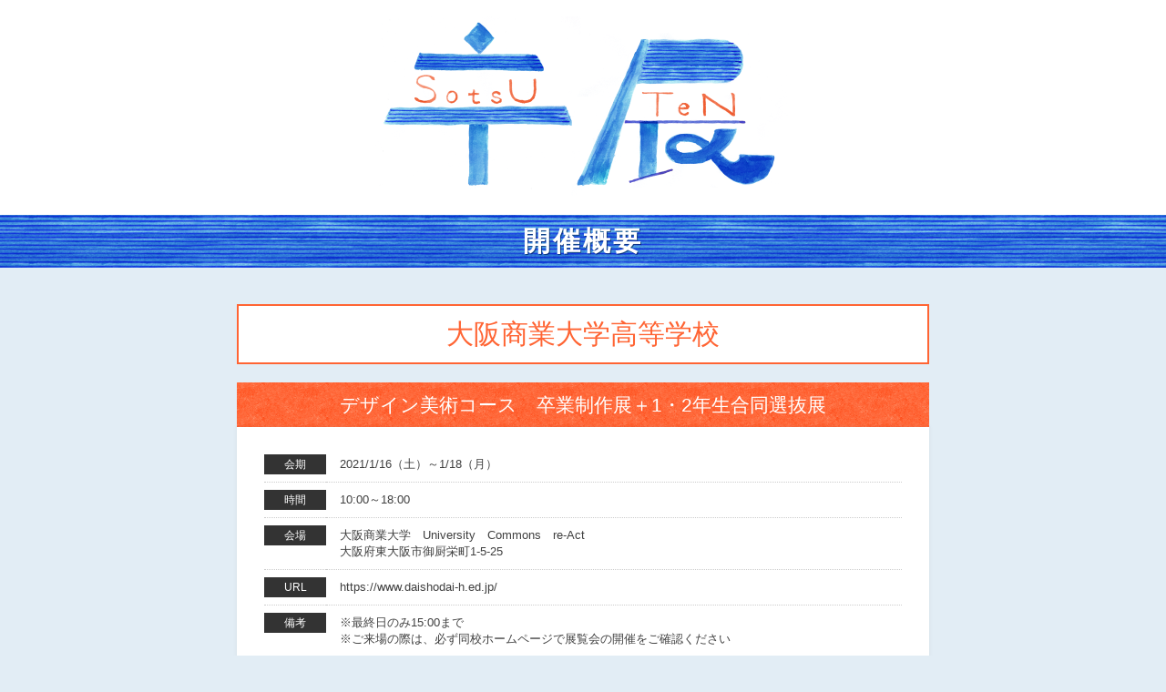

--- FILE ---
content_type: text/html; charset=UTF-8
request_url: https://sotsuten.japandesign.ne.jp/sotsuten-schedule/2021/01/18746/
body_size: 5455
content:



<!DOCTYPE HTML>
<html lang="ja">
<head>
<meta charset="UTF-8">
<meta name="viewport" content="width=device-width, initial-scale=1.0, minimum-scale=1.0" />
<link rel="shortcut icon" href="https://sotsuten.japandesign.ne.jp/wp/wp-content/themes/sotsuten/img/common/favicon.ico" />
<link rel="apple-touch-icon" href="https://sotsuten.japandesign.ne.jp/wp/wp-content/themes/sotsuten/img/common/icon.jpg" />
<link rel="stylesheet" href="https://sotsuten.japandesign.ne.jp/wp/wp-content/themes/sotsuten/style.css" />
<meta name='robots' content='index, follow, max-image-preview:large, max-snippet:-1, max-video-preview:-1' />

	<!-- This site is optimized with the Yoast SEO plugin v22.7 - https://yoast.com/wordpress/plugins/seo/ -->
	<title>デザイン美術コース　卒業制作展＋1・2年生合同選抜展 - 卒展</title>
	<link rel="canonical" href="https://sotsuten.japandesign.ne.jp/sotsuten-schedule/2021/01/18746/" />
	<meta property="og:locale" content="ja_JP" />
	<meta property="og:type" content="article" />
	<meta property="og:title" content="デザイン美術コース　卒業制作展＋1・2年生合同選抜展 - 卒展" />
	<meta property="og:url" content="https://sotsuten.japandesign.ne.jp/sotsuten-schedule/2021/01/18746/" />
	<meta property="og:site_name" content="卒展" />
	<meta property="article:modified_time" content="2021-01-04T04:53:15+00:00" />
	<meta name="twitter:card" content="summary_large_image" />
	<script type="application/ld+json" class="yoast-schema-graph">{"@context":"https://schema.org","@graph":[{"@type":"WebPage","@id":"https://sotsuten.japandesign.ne.jp/sotsuten-schedule/2021/01/18746/","url":"https://sotsuten.japandesign.ne.jp/sotsuten-schedule/2021/01/18746/","name":"デザイン美術コース　卒業制作展＋1・2年生合同選抜展 - 卒展","isPartOf":{"@id":"https://sotsuten.japandesign.ne.jp/#website"},"datePublished":"2021-01-04T04:48:56+00:00","dateModified":"2021-01-04T04:53:15+00:00","breadcrumb":{"@id":"https://sotsuten.japandesign.ne.jp/sotsuten-schedule/2021/01/18746/#breadcrumb"},"inLanguage":"ja","potentialAction":[{"@type":"ReadAction","target":["https://sotsuten.japandesign.ne.jp/sotsuten-schedule/2021/01/18746/"]}]},{"@type":"BreadcrumbList","@id":"https://sotsuten.japandesign.ne.jp/sotsuten-schedule/2021/01/18746/#breadcrumb","itemListElement":[{"@type":"ListItem","position":1,"name":"ホーム","item":"https://sotsuten.japandesign.ne.jp/"},{"@type":"ListItem","position":2,"name":"卒展スケジュール","item":"https://sotsuten.japandesign.ne.jp/sotsuten-schedule/"},{"@type":"ListItem","position":3,"name":"デザイン美術コース　卒業制作展＋1・2年生合同選抜展"}]},{"@type":"WebSite","@id":"https://sotsuten.japandesign.ne.jp/#website","url":"https://sotsuten.japandesign.ne.jp/","name":"卒展","description":"デザイン・アートを学ぶ学生の卒業制作展","potentialAction":[{"@type":"SearchAction","target":{"@type":"EntryPoint","urlTemplate":"https://sotsuten.japandesign.ne.jp/?s={search_term_string}"},"query-input":"required name=search_term_string"}],"inLanguage":"ja"}]}</script>
	<!-- / Yoast SEO plugin. -->


<link rel='stylesheet' id='wp-block-library-css' href='https://sotsuten.japandesign.ne.jp/wp/wp-includes/css/dist/block-library/style.min.css?ver=6.5.3' type='text/css' media='all' />
<style id='classic-theme-styles-inline-css' type='text/css'>
/*! This file is auto-generated */
.wp-block-button__link{color:#fff;background-color:#32373c;border-radius:9999px;box-shadow:none;text-decoration:none;padding:calc(.667em + 2px) calc(1.333em + 2px);font-size:1.125em}.wp-block-file__button{background:#32373c;color:#fff;text-decoration:none}
</style>
<style id='global-styles-inline-css' type='text/css'>
body{--wp--preset--color--black: #000000;--wp--preset--color--cyan-bluish-gray: #abb8c3;--wp--preset--color--white: #ffffff;--wp--preset--color--pale-pink: #f78da7;--wp--preset--color--vivid-red: #cf2e2e;--wp--preset--color--luminous-vivid-orange: #ff6900;--wp--preset--color--luminous-vivid-amber: #fcb900;--wp--preset--color--light-green-cyan: #7bdcb5;--wp--preset--color--vivid-green-cyan: #00d084;--wp--preset--color--pale-cyan-blue: #8ed1fc;--wp--preset--color--vivid-cyan-blue: #0693e3;--wp--preset--color--vivid-purple: #9b51e0;--wp--preset--gradient--vivid-cyan-blue-to-vivid-purple: linear-gradient(135deg,rgba(6,147,227,1) 0%,rgb(155,81,224) 100%);--wp--preset--gradient--light-green-cyan-to-vivid-green-cyan: linear-gradient(135deg,rgb(122,220,180) 0%,rgb(0,208,130) 100%);--wp--preset--gradient--luminous-vivid-amber-to-luminous-vivid-orange: linear-gradient(135deg,rgba(252,185,0,1) 0%,rgba(255,105,0,1) 100%);--wp--preset--gradient--luminous-vivid-orange-to-vivid-red: linear-gradient(135deg,rgba(255,105,0,1) 0%,rgb(207,46,46) 100%);--wp--preset--gradient--very-light-gray-to-cyan-bluish-gray: linear-gradient(135deg,rgb(238,238,238) 0%,rgb(169,184,195) 100%);--wp--preset--gradient--cool-to-warm-spectrum: linear-gradient(135deg,rgb(74,234,220) 0%,rgb(151,120,209) 20%,rgb(207,42,186) 40%,rgb(238,44,130) 60%,rgb(251,105,98) 80%,rgb(254,248,76) 100%);--wp--preset--gradient--blush-light-purple: linear-gradient(135deg,rgb(255,206,236) 0%,rgb(152,150,240) 100%);--wp--preset--gradient--blush-bordeaux: linear-gradient(135deg,rgb(254,205,165) 0%,rgb(254,45,45) 50%,rgb(107,0,62) 100%);--wp--preset--gradient--luminous-dusk: linear-gradient(135deg,rgb(255,203,112) 0%,rgb(199,81,192) 50%,rgb(65,88,208) 100%);--wp--preset--gradient--pale-ocean: linear-gradient(135deg,rgb(255,245,203) 0%,rgb(182,227,212) 50%,rgb(51,167,181) 100%);--wp--preset--gradient--electric-grass: linear-gradient(135deg,rgb(202,248,128) 0%,rgb(113,206,126) 100%);--wp--preset--gradient--midnight: linear-gradient(135deg,rgb(2,3,129) 0%,rgb(40,116,252) 100%);--wp--preset--font-size--small: 13px;--wp--preset--font-size--medium: 20px;--wp--preset--font-size--large: 36px;--wp--preset--font-size--x-large: 42px;--wp--preset--spacing--20: 0.44rem;--wp--preset--spacing--30: 0.67rem;--wp--preset--spacing--40: 1rem;--wp--preset--spacing--50: 1.5rem;--wp--preset--spacing--60: 2.25rem;--wp--preset--spacing--70: 3.38rem;--wp--preset--spacing--80: 5.06rem;--wp--preset--shadow--natural: 6px 6px 9px rgba(0, 0, 0, 0.2);--wp--preset--shadow--deep: 12px 12px 50px rgba(0, 0, 0, 0.4);--wp--preset--shadow--sharp: 6px 6px 0px rgba(0, 0, 0, 0.2);--wp--preset--shadow--outlined: 6px 6px 0px -3px rgba(255, 255, 255, 1), 6px 6px rgba(0, 0, 0, 1);--wp--preset--shadow--crisp: 6px 6px 0px rgba(0, 0, 0, 1);}:where(.is-layout-flex){gap: 0.5em;}:where(.is-layout-grid){gap: 0.5em;}body .is-layout-flex{display: flex;}body .is-layout-flex{flex-wrap: wrap;align-items: center;}body .is-layout-flex > *{margin: 0;}body .is-layout-grid{display: grid;}body .is-layout-grid > *{margin: 0;}:where(.wp-block-columns.is-layout-flex){gap: 2em;}:where(.wp-block-columns.is-layout-grid){gap: 2em;}:where(.wp-block-post-template.is-layout-flex){gap: 1.25em;}:where(.wp-block-post-template.is-layout-grid){gap: 1.25em;}.has-black-color{color: var(--wp--preset--color--black) !important;}.has-cyan-bluish-gray-color{color: var(--wp--preset--color--cyan-bluish-gray) !important;}.has-white-color{color: var(--wp--preset--color--white) !important;}.has-pale-pink-color{color: var(--wp--preset--color--pale-pink) !important;}.has-vivid-red-color{color: var(--wp--preset--color--vivid-red) !important;}.has-luminous-vivid-orange-color{color: var(--wp--preset--color--luminous-vivid-orange) !important;}.has-luminous-vivid-amber-color{color: var(--wp--preset--color--luminous-vivid-amber) !important;}.has-light-green-cyan-color{color: var(--wp--preset--color--light-green-cyan) !important;}.has-vivid-green-cyan-color{color: var(--wp--preset--color--vivid-green-cyan) !important;}.has-pale-cyan-blue-color{color: var(--wp--preset--color--pale-cyan-blue) !important;}.has-vivid-cyan-blue-color{color: var(--wp--preset--color--vivid-cyan-blue) !important;}.has-vivid-purple-color{color: var(--wp--preset--color--vivid-purple) !important;}.has-black-background-color{background-color: var(--wp--preset--color--black) !important;}.has-cyan-bluish-gray-background-color{background-color: var(--wp--preset--color--cyan-bluish-gray) !important;}.has-white-background-color{background-color: var(--wp--preset--color--white) !important;}.has-pale-pink-background-color{background-color: var(--wp--preset--color--pale-pink) !important;}.has-vivid-red-background-color{background-color: var(--wp--preset--color--vivid-red) !important;}.has-luminous-vivid-orange-background-color{background-color: var(--wp--preset--color--luminous-vivid-orange) !important;}.has-luminous-vivid-amber-background-color{background-color: var(--wp--preset--color--luminous-vivid-amber) !important;}.has-light-green-cyan-background-color{background-color: var(--wp--preset--color--light-green-cyan) !important;}.has-vivid-green-cyan-background-color{background-color: var(--wp--preset--color--vivid-green-cyan) !important;}.has-pale-cyan-blue-background-color{background-color: var(--wp--preset--color--pale-cyan-blue) !important;}.has-vivid-cyan-blue-background-color{background-color: var(--wp--preset--color--vivid-cyan-blue) !important;}.has-vivid-purple-background-color{background-color: var(--wp--preset--color--vivid-purple) !important;}.has-black-border-color{border-color: var(--wp--preset--color--black) !important;}.has-cyan-bluish-gray-border-color{border-color: var(--wp--preset--color--cyan-bluish-gray) !important;}.has-white-border-color{border-color: var(--wp--preset--color--white) !important;}.has-pale-pink-border-color{border-color: var(--wp--preset--color--pale-pink) !important;}.has-vivid-red-border-color{border-color: var(--wp--preset--color--vivid-red) !important;}.has-luminous-vivid-orange-border-color{border-color: var(--wp--preset--color--luminous-vivid-orange) !important;}.has-luminous-vivid-amber-border-color{border-color: var(--wp--preset--color--luminous-vivid-amber) !important;}.has-light-green-cyan-border-color{border-color: var(--wp--preset--color--light-green-cyan) !important;}.has-vivid-green-cyan-border-color{border-color: var(--wp--preset--color--vivid-green-cyan) !important;}.has-pale-cyan-blue-border-color{border-color: var(--wp--preset--color--pale-cyan-blue) !important;}.has-vivid-cyan-blue-border-color{border-color: var(--wp--preset--color--vivid-cyan-blue) !important;}.has-vivid-purple-border-color{border-color: var(--wp--preset--color--vivid-purple) !important;}.has-vivid-cyan-blue-to-vivid-purple-gradient-background{background: var(--wp--preset--gradient--vivid-cyan-blue-to-vivid-purple) !important;}.has-light-green-cyan-to-vivid-green-cyan-gradient-background{background: var(--wp--preset--gradient--light-green-cyan-to-vivid-green-cyan) !important;}.has-luminous-vivid-amber-to-luminous-vivid-orange-gradient-background{background: var(--wp--preset--gradient--luminous-vivid-amber-to-luminous-vivid-orange) !important;}.has-luminous-vivid-orange-to-vivid-red-gradient-background{background: var(--wp--preset--gradient--luminous-vivid-orange-to-vivid-red) !important;}.has-very-light-gray-to-cyan-bluish-gray-gradient-background{background: var(--wp--preset--gradient--very-light-gray-to-cyan-bluish-gray) !important;}.has-cool-to-warm-spectrum-gradient-background{background: var(--wp--preset--gradient--cool-to-warm-spectrum) !important;}.has-blush-light-purple-gradient-background{background: var(--wp--preset--gradient--blush-light-purple) !important;}.has-blush-bordeaux-gradient-background{background: var(--wp--preset--gradient--blush-bordeaux) !important;}.has-luminous-dusk-gradient-background{background: var(--wp--preset--gradient--luminous-dusk) !important;}.has-pale-ocean-gradient-background{background: var(--wp--preset--gradient--pale-ocean) !important;}.has-electric-grass-gradient-background{background: var(--wp--preset--gradient--electric-grass) !important;}.has-midnight-gradient-background{background: var(--wp--preset--gradient--midnight) !important;}.has-small-font-size{font-size: var(--wp--preset--font-size--small) !important;}.has-medium-font-size{font-size: var(--wp--preset--font-size--medium) !important;}.has-large-font-size{font-size: var(--wp--preset--font-size--large) !important;}.has-x-large-font-size{font-size: var(--wp--preset--font-size--x-large) !important;}
.wp-block-navigation a:where(:not(.wp-element-button)){color: inherit;}
:where(.wp-block-post-template.is-layout-flex){gap: 1.25em;}:where(.wp-block-post-template.is-layout-grid){gap: 1.25em;}
:where(.wp-block-columns.is-layout-flex){gap: 2em;}:where(.wp-block-columns.is-layout-grid){gap: 2em;}
.wp-block-pullquote{font-size: 1.5em;line-height: 1.6;}
</style>
<link rel="alternate" type="application/json+oembed" href="https://sotsuten.japandesign.ne.jp/wp-json/oembed/1.0/embed?url=https%3A%2F%2Fsotsuten.japandesign.ne.jp%2Fsotsuten-schedule%2F2021%2F01%2F18746%2F" />
<link rel="alternate" type="text/xml+oembed" href="https://sotsuten.japandesign.ne.jp/wp-json/oembed/1.0/embed?url=https%3A%2F%2Fsotsuten.japandesign.ne.jp%2Fsotsuten-schedule%2F2021%2F01%2F18746%2F&#038;format=xml" />


<!-- Google Tag Manager -->
<script>(function(w,d,s,l,i){w[l]=w[l]||[];w[l].push({'gtm.start':
new Date().getTime(),event:'gtm.js'});var f=d.getElementsByTagName(s)[0],
j=d.createElement(s),dl=l!='dataLayer'?'&l='+l:'';j.async=true;j.src=
'https://www.googletagmanager.com/gtm.js?id='+i+dl;f.parentNode.insertBefore(j,f);
})(window,document,'script','dataLayer','GTM-MZJGC9N');</script>
<!-- End Google Tag Manager -->
</head>
<body class="global-sotsuten">

<!-- Google Tag Manager (noscript) -->
<noscript><iframe src="https://www.googletagmanager.com/ns.html?id=GTM-MZJGC9N"
height="0" width="0" style="display:none;visibility:hidden"></iframe></noscript>
<!-- End Google Tag Manager (noscript) -->

    <div id="header">
        <div class="logo-sotsuten">
    		<div class="relative">
    			<h1><a href="/"><img src="https://sotsuten.japandesign.ne.jp/wp/wp-content/themes/sotsuten/img/common/logo.png" alt="卒展" width="960" height="432" /></a></h1>
    		</div>
    	</div>
    </div>

	<div class="underlayer">
		<h2 class="head"><div class="wrap">開催概要</div></h2>
		<div class="wrap">
			<div class="wrap-inner">
				
					
						
						<div class="container">
							<div class="single">
								<article>
									<h1 class="page-title">大阪商業大学高等学校</h1>
									<h2 class="page-subtitle">デザイン美術コース　卒業制作展＋1・2年生合同選抜展</h2>

									<div class="single-inner bs">

										<div class="text">

											
											<div class="body-schedule"></div>

											<!--共通化できるかも-->
											<table class="schedule-box">
												
												<tr>
											 		<th><span>会期</span></th>
											 		<td>2021/1/16（土）～1/18（月）</td>
												</tr>

																								 <tr>
											 		<th><span>時間</span></th>
											 		<td>10:00～18:00</td>
												</tr>
												
																								 <tr>
											 		<th><span>会場</span></th>
											 		<td>大阪商業大学　University　Commons　re-Act <br />大阪府東大阪市御厨栄町1-5-25</td>
												</tr>
												
																								<tr>
			 								 		<th><span>URL</span></th>
			 								 		<td><a href="https://www.daishodai-h.ed.jp/" target="_blank">https://www.daishodai-h.ed.jp/</a></td>
			 									</tr>
												
																								<tr>
			 								 		<th><span>備考</span></th>
			 								 		<td>※最終日のみ15:00まで<br />
※ご来場の際は、必ず同校ホームページで展覧会の開催をご確認ください</td>
			 									</tr>
												
											</table>
											<!--/共通化できるかも-->

											
										</div>
									</div>
								</article>
								<h3 class="mt40">おすすめの卒展一覧</h3>
								<div class="menu">
									<ul class="flex flex-wrap">
										
										<li class="bs">
											
											
											<a href="https://sotsuten.japandesign.ne.jp/sotsuten-schedule/2021/01/18749/">
												<div class="inner">
													<div><img src="https://sotsuten.japandesign.ne.jp/wp/wp-content/uploads/2021/01/tohtech2020-202x300.jpg" alt="東北工業大学 産業デザイン学科 卒業制作展 2020" width="202" height="300" /></div>
													<h4>東北工業大学 産業デザイン学科 卒業制作展 2020</h4>
												</div>
											</a>
										</li>

										
										<li class="bs">
											
											
											<a href="https://sotsuten.japandesign.ne.jp/sotsuten-schedule/2020/12/18737/">
												<div class="inner">
													<div><img src="https://sotsuten.japandesign.ne.jp/wp/wp-content/uploads/2020/12/zokei-212x300.jpg" alt="ZOKEI展　2020年度 東京造形大学卒業研究・卒業制作展" width="212" height="300" /></div>
													<h4>ZOKEI展　2020年度 東京造形大学卒業研究・卒業制作展</h4>
												</div>
											</a>
										</li>

										
										<li class="bs">
											
											
											<a href="https://sotsuten.japandesign.ne.jp/sotsuten-schedule/2021/01/18731/">
												<div class="inner">
													<div><img src="https://sotsuten.japandesign.ne.jp/wp/wp-content/uploads/2020/12/c47ab81d34a689953a91fce08ecde8d9-212x300.jpg" alt="名古屋学芸大学メディア造形学部映像メディア学科／大学院メディア造形研究科　第16回卒業・修了展" width="212" height="300" /></div>
													<h4>名古屋学芸大学メディア造形学部映像メディア学科／大学院メディア造形研究科　第16回卒業・修了展</h4>
												</div>
											</a>
										</li>

										
										<li class="bs">
											
											
											<a href="https://sotsuten.japandesign.ne.jp/sotsuten-schedule/2021/02/18862/">
												<div class="inner">
													<div><img src="https://sotsuten.japandesign.ne.jp/wp/wp-content/uploads/2021/02/99a71d24a815ede4584fdb5d301619cd-212x300.jpg" alt="第48回名古屋芸術大学卒業・修了制作展" width="212" height="300" /></div>
													<h4>第48回名古屋芸術大学卒業・修了制作展</h4>
												</div>
											</a>
										</li>

										
										<li class="bs">
											
											
											<a href="https://sotsuten.japandesign.ne.jp/sotsuten-schedule/2021/01/18781/">
												<div class="inner">
													<div><img src="https://sotsuten.japandesign.ne.jp/wp/wp-content/uploads/2021/01/5f61dd88bd1044b5e600be8cb08e7fa5-212x300.jpg" alt="明星大学デザイン学部デザイン学科 第4回 卒業研究報告展" width="212" height="300" /></div>
													<h4>明星大学デザイン学部デザイン学科 第4回 卒業研究報告展</h4>
												</div>
											</a>
										</li>

										
										<li class="bs">
											
											
											<a href="https://sotsuten.japandesign.ne.jp/sotsuten-schedule/2021/03/19076/">
												<div class="inner">
													<div><img src="https://sotsuten.japandesign.ne.jp/wp/wp-content/uploads/2021/03/redefining_poster-200x300.jpg" alt="BFGU Online Festival “Redefining”" width="200" height="300" /></div>
													<h4>BFGU Online Festival “Redefining”</h4>
												</div>
											</a>
										</li>

																			</ul>
								</div>
							</div>

						</div>

					
				
			</div>
		</div>
	</div>


	<footer class="bs">
		<div class="nav">
			<ul>
				<li><a href="https://www.jdn-inc.co.jp">運営会社</a></li>
				<li><a href="/about">卒展とは</a></li>
				<li><a href="https://www.jdn-inc.co.jp/rule.html">利用規約</a></li>
			</ul>
		</div>
		<div id="media">
			<div class="wrap">
				<dl>
					<dt>運営メディア</dt>
					<dd>
						<ul class="flex">
							<li><a href="https://www.japandesign.ne.jp/"><img src="https://sotsuten.japandesign.ne.jp/wp/wp-content/themes/sotsuten/img/common/logo_jdn.png" alt="デザイン情報サイト[JDN]" width="175" height="120" /></a></li>
                            <li><a href="https://skhole.japandesign.ne.jp/"><img src="https://sotsuten.japandesign.ne.jp/wp/wp-content/themes/sotsuten/img/common/logo_skhole.png" alt="SKHOLE by JDN" width="333" height="120" /></a></li>
                            <li><a href="https://compe.japandesign.ne.jp/"><img src="https://sotsuten.japandesign.ne.jp/wp/wp-content/themes/sotsuten/img/common/logo_compe.png" alt="コンテスト情報サイト[登竜門]" width="320" height="120" /></a></li>
							<li><a href="https://jobs.japandesign.ne.jp/"><img src="https://sotsuten.japandesign.ne.jp/wp/wp-content/themes/sotsuten/img/common/logo_jobs.png" alt="求人情報サイト[デザインのお仕事]" width="523" height="120" /></a></li>
						</ul>
					</dd>
				</dl>
			</div>
		</div>
		<div class="copyright">&copy; 1997-2026 <a href="https://www.jdn-inc.co.jp/">JDN Inc.</a></div>
		<div class="page-top"><a href="#top"><i class="fa fa-angle-up"></i></a></div>
	</footer>

<script src="https://sotsuten.japandesign.ne.jp/wp/wp-content/themes/sotsuten/js/bundle.js"></script>
</body>
</html>
